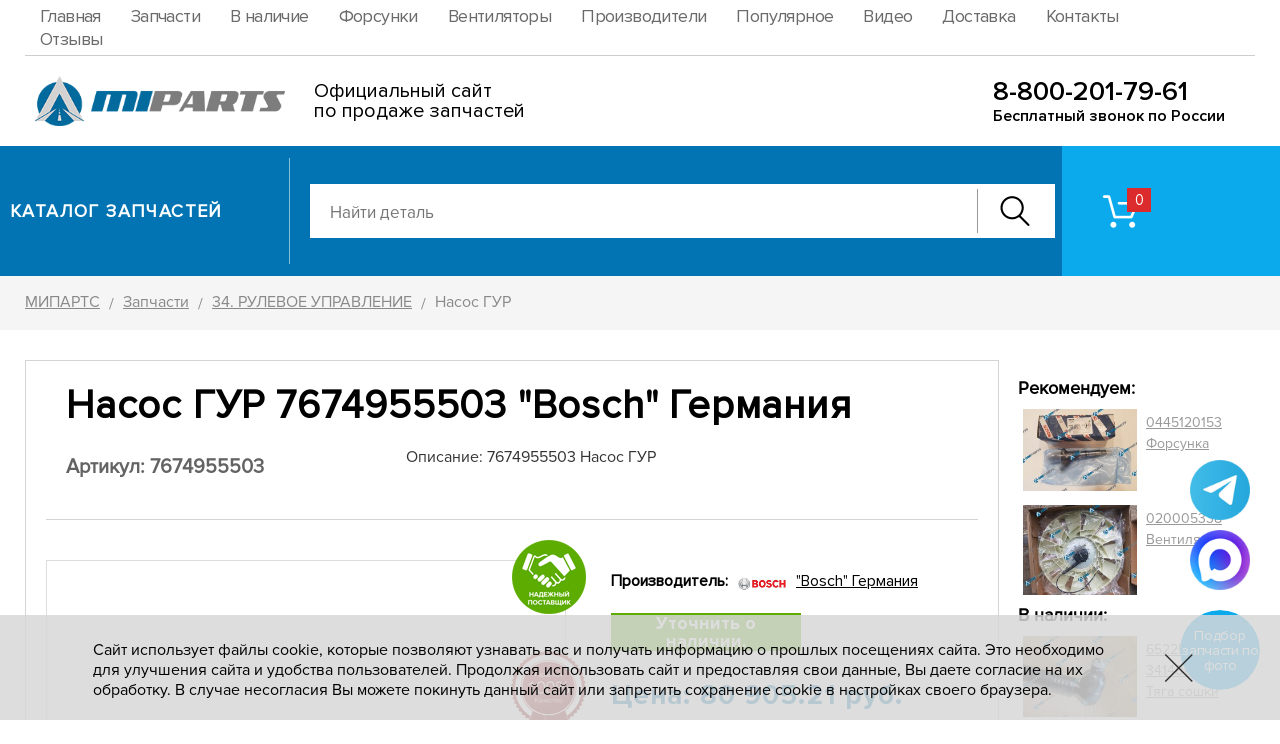

--- FILE ---
content_type: text/html; charset=UTF-8
request_url: https://www.mi-parts.ru/catalog/12/47060/
body_size: 9706
content:
<!DOCTYPE HTML><html lang="ru"><head><title>7674955503 Насос ГУР Bosch Германия купить по цене 80 905.21руб | ООО Мипартс</title><meta NAME="description" CONTENT="7674955503 - Насос ГУР, купить запчасть 7674955503 Bosch Германия по цене 80 905.21 руб. Доставка по России. Склад в Набережных Челнах. Оптовом. Розница. В Наличии и под заказ - МИПАРТС"><meta NAME="keywords" CONTENT="7674955503"><link rel="canonical" href="https://www.mi-parts.ru/catalog/12/47060/"><style>@font-face {font-family: "proximanovareg"; src: url("/i/fonts/proxima1/PROXIMANOVA-REG.OTF");font-display: swap;}@font-face {font-family: "proximanovasemibold"; src: url("/i/fonts/denis/ProximaNova-Semibold.woff") format("woff");font-display: swap;}@font-face {font-family: "proximanovatthin2"; src: url("/i/fonts/denis/ProximaNovaT-Thin.woff") format("woff");font-display: swap;}@font-face {font-family: "proximanovareg2"; src: url("/i/fonts/denis/ProximaNova-Regular.woff") format("woff");font-display: swap;}@font-face {font-family: "proximanovalight2"; src: url("/i/fonts/denis/ProximaNova-Light.woff") format("woff");font-display: swap;}@font-face {font-family: "proximanovabold"; src: url("/i/fonts/proxima1/PROXIMANOVA-BOLD_0.OTF");font-display: swap;}@font-face {font-family: "proximanovablack"; src: url("/i/fonts/proxima1/PROXIMANOVA-BLACK_0.OTF");font-display: swap;}@font-face {font-family: "proximanovaboldit"; src: url("/i/fonts/proxima1/PROXIMANOVA-BOLDIT_0.OTF");font-display: swap;}@font-face {font-family: "proximanovalightit"; src: url("/i/fonts/proxima1/PROXIMANOVA-LIGHTIT_0.OTF");font-display: swap;}@font-face {font-family: "proximanovaregit"; src: url("/i/fonts/proxima1/ROXIMANOVA-REGIT_0.OTF");font-display: swap;}@font-face {font-family: "proximanovaxbold"; src: url("/i/fonts/proxima1/PROXIMANOVA-XBOLD_0.OTF");font-display: swap;}@font-face {font-family: "proximanovaextrabold"; src: url("/i/fonts/proxima1/ProximaNova-Extrabld.woff") format("woff");font-display: swap;}@font-face {font-family: "proximanovatthin"; src: url("/i/fonts/proxima1/ProximaNovaT-Thin.woff") format("woff");font-display: swap;}@font-face {font-family: "proximanovabold2"; src: url("/i/fonts/denis/ProximaNova-Bold.woff") format("woff");font-display: swap;}@font-face {font-family: "proximanovaboldit2"; src: url("/i/fonts/denis/ProximaNova-BoldIt.woff") format("woff");font-display: swap;}@font-face {font-family: "proximanovasemibold2"; src: url("/i/fonts/denis/ProximaNova-Semibold.woff") format("woff");font-display: swap;}@font-face {font-family: "proximanovaextrabold2"; src: url("/i/fonts/denis/ProximaNova-Extrabld.woff") format("woff");font-display: swap;}@font-face {font-family: "robotoblack2"; src: url("/i/fonts/denis/Roboto-Black.woff") format("woff");font-display: swap;}@font-face {font-family: "proximanovablack2"; src: url("/i/fonts/denis/ProximaNova-Black.woff") format("woff");font-display: swap;}@font-face {font-family: "proximanovacondbold2"; src: url("/i/fonts/denis/ProximaNovaCond-Bold.woff") format("woff");font-display: swap;}@font-face {font-family: "proximanovacondregular2"; src: url("/i/fonts/denis/ProximaNovaCond-Regular.woff") format("woff");font-display: swap;}@font-face {font-family: "proximanovacondsemibold2"; src: url("/i/fonts/denis/ProximaNovaCond-Semibold.woff") format("woff");font-display: swap;}@font-face {font-family: "proximanovareg3"; src: url("/i/fonts/proxima1/PROXIMANOVA-REG.OTF");font-display: swap;}</style><meta name="viewport" content="initial-scale=1.0, width=device-width"><meta name="format-detection" content="telephone=no"><meta name="SKYPE_TOOLBAR" content="SKYPE_TOOLBAR_PARSER_COMPATIBLE" /><meta content="text/html; charset=UTF-8" http-equiv="Content-Type"><link rel="SHORTCUT ICON" href="/favicon.ico"><link rel="stylesheet" href="/option/css/style_site.css?rand=112811" type="text/css"><link rel="stylesheet" href="/css/style.css?rand=112811" type="text/css"><link rel="stylesheet" href="/modul/catalog/option/style.css?rand=112811" type="text/css"><link rel="stylesheet" href="/modul/catalog/option/style_media.css?rand=112811" type="text/css"><script src="/option/js/jquery-3.3.1.min.js"></script><link rel="stylesheet" href="/option/js/swiper/package/css/swiper.min.css"><script src="/option/js/swiper/package/js/swiper.min.js"></script><link rel="icon" href="/favicon.ico" type="image/x-icon"><meta property="og:title" content="7674955503 Насос ГУР Bosch Германия купить по цене 80 905.21руб | ООО Мипартс"><meta property="og:site_name" content="Mi-Parts.ru"><meta property="og:type" content="product.item"><meta property='og:description' content='7674955503 - Насос ГУР, купить запчасть 7674955503 Bosch Германия по цене 80 905.21 руб. Доставка по России. Склад в Набережных Челнах. Оптовом. Розница. В Наличии и под заказ - МИПАРТС'><meta property="og:url" content="https://www.mi-parts.ru/catalog/12/47060/"></head><body data-page="default" data-theme="3"><header class="header1"><div class="header1_inner"><div class="cmsl_wrapper_padding header1_blockline1"><div class="cmsl_wrapper1 header1_blockline1_inner"><nav class="header1_nav"><ul><li data-id="1"><a href="/" rel="nofollow" class="insider">Главная</a></li><li data-id="311"><a href="/catalog/" rel="nofollow" class="insider">Запчасти</a></li><li data-id="326"><a href="/list/5750/" rel="nofollow" class="insider">В наличие</a></li><li data-id="324"><a href="/manufacturer/60905/list-3641/" rel="nofollow" class="insider">Форсунки</a></li><li data-id="325"><a href="/manufacturer/59235/list-36/" rel="nofollow" class="insider">Вентиляторы</a></li><li data-id="315"><a href="/manufacturer/" rel="nofollow" class="insider">Производители</a></li><li data-id="318"><a href="/catalog/popular/" rel="nofollow" class="insider">Популярное</a></li><li data-id="322"><a href="/video/" rel="nofollow" class="insider">Видео</a></li><li data-id="314"><a href="/delivery/" rel="nofollow" class="insider">Доставка</a></li><li data-id="313"><a href="/contacts/" rel="nofollow" class="insider">Контакты</a></li><li data-id="317"><a href="/otzyvy/" rel="nofollow" class="insider">Отзывы</a></li></ul></nav></div></div><div class="cmsl_wrapper_padding header1_blockline2"><div class="cmsl_wrapper1 header1_blockline2_inner" style="height: 90px;"><div class="header1_logo__cont"><div class="header1_logo__cont_box1" style="width:260px;"><div class="header1_logo__image"><a href="/"><img src="/file/i_pic/header1_logo.png" alt="МИПАРТС" width="260"></a></div></div><div class="header1_logo__cont_box2" style="margin-left:29px;"><div class="header1_logo__tx1" style="font-size:20px;line-height:1em;">Официальный сайт<br> по продаже запчастей</div></div></div><div class="header1_phone_block1" style="top:22px;"><div class="header1_phone_block1_number"><a href="tel:88002017961">8-800-201-79-61</a></div><div class="header1_phone_block1_tx">Бесплатный звонок по России</div></div></div></div></div></header><div class="header2_wrap"><div class="header2"><div class="cmsl_wrapper1 header2_inner"><div class="header2_cont1"><div class="header2_cont1_box1"><div class="header2_lever"><div class="header2_lever_box1"><div class="header2_lever_tosome"><div class="header2_lever_tosome_cont"><div class="header2_lever_tosome_cont_box1"><div class="header2_logo_lite"><a href="/"><img src="/file/i_pic/header2_logo_lite.png" alt="МИПАРТС"></a></div></div><div class="header2_lever_tosome_cont_box2"><div class="header2_tocat1"><div class="header2_tocat_link"><a href="/catalog/" rel="nofollow">Каталог</a></div></div></div></div></div><div class="header2_lever_tocat2"><div class="header2_tocat_link"><a href="/catalog/" rel="nofollow">Каталог запчастей</a></div></div></div><div class="header2_lever_box2"><div class="header2_lever_search"><div class="header2_search"><div class="catalog__autocomplete catalog__autocomplete_form2"><div class="catalog__autocomplete_inner"><form method="GET" action="/catalog/search/"><input type="text" name="text" value="" placeholder="Найти деталь" autocomplete="off"><div class="catalog__autocomplete_form2_btn"><button type="button" class="catalog__autocomplete_form2_btn_button"><span class="catalog__autocomplete_form2_btn_button_icon"></span></button></div></form><div class="result"><ul></ul></div></div></div></div></div></div></div></div><div class="header2_cont1_box2"><div class="header2_cont1_box2_fon"></div><div class="header2_cont1_box2_inner"><div class="header2_riger_wrap"><div class="header2_riger"><div class="header2_riger_basket_cart"><a href="/catalog/basket/" rel="nofollow" class="header2_basket_cart"><div class="header2_basket_cart_icon"><div class="header2_basket_cart_count catalog__basket_dataget_kolvo">&nbsp;</div></div></a></div><div class="header2_riger_feedback"></div> <div class="header2_riger_phone"></div></div></div></div></div></div></div></div></div><div class="header_adpt"><div class="header_adpt_inner"><div class="header_adpt_block1"><div class="header_adpt_logo"></div><div class="header_adpt_riger2"><div class="header_adpt_riger_wrap"></div><div class="header_adpt_riger2_search_pip"><div class="header_adpt_search_pip"><a href="#"><img src="/file/i_pic/header_adpt_search.png" alt="Поиск"></a></div></div></div></div><div class="header_adpt_menus"><div class="header_adpt_menus_inner"><div class="header_adpt_menus_nav"></div></div></div><div class="header_adpt_catalog_plash"><a href="/catalog/" class="header_adpt_catalog_plash_inner"><div class="header_adpt_catalog_plash_title">Каталог запчастей</div></a></div><div class="header_adpt_search"><div class="header_adpt_search_close"><div class="header_adpt_search_close_pip"><span></span><span></span></div></div><div class="catalog__autocomplete catalog__autocomplete_form2"><div class="catalog__autocomplete_inner"><form method="GET" action="/catalog/search/"><input type="text" name="text" value="" placeholder="Найти деталь" autocomplete="off"><div class="catalog__autocomplete_form2_btn"><button type="button" class="catalog__autocomplete_form2_btn_button"><span class="catalog__autocomplete_form2_btn_button_icon"></span></button></div></form><div class="result"><ul></ul></div></div></div></div></div></div><div class="header_adpt_space"></div><div class="header_menusun_adp"><div class="header_menusun_adp_pip"><span></span><span></span><span></span><span></span></div></div><div class="menusun_curtain"></div>
<div class="cmsl_theme3">
    <div class="cmsl_wrapper_padding cmsl_theme_breadrazd_wrap razdsite_no"><div class="cmsl_wrapper1 cmsl_theme_breadrazd_wrap_inner"><div class="bread_crumb" itemscope itemtype="https://schema.org/BreadcrumbList"><span itemprop="itemListElement" itemscope itemtype="https://schema.org/ListItem"><a href="/" itemprop="item"><span itemprop="name">МИПАРТС</span></a><meta itemprop="position" content="1"></span> <span class="bread_crumb_arrow">/</span> <span itemprop="itemListElement" itemscope itemtype="https://schema.org/ListItem"><a href="/catalog/" itemprop="item"><span itemprop="name">Запчасти</span></a><meta itemprop="position" content="2"></span> <span class="bread_crumb_arrow">/</span> <span itemprop="itemListElement" itemscope itemtype="https://schema.org/ListItem"><a href="/catalog/12/" itemprop="item"><span itemprop="name">34. РУЛЕВОЕ УПРАВЛЕНИЕ</span></a><meta itemprop="position" content="3"></span> <span class="bread_crumb_arrow">/</span> Насос ГУР</div></div></div><div class="cmsl_theme_breadrazd_space">&nbsp;</div>    <div class="cmsl_wrapper_padding2 cmsl_theme3_content">
        <div class="cmsl_wrapper1 cmsl_theme3_content_inner">
            <div class="cmsl_theme3_cont1">
                <div class="cmsl_theme3_cont1_col1">
                    <div class="cmsl_theme3_cont1_col1_inner">
                        <div class="cmsl_content cmsl_osntext"><div class="catalog__tovar_view_action" itemtype="https://schema.org/Product" itemscope><div class="catalog__tovar_view_action_inner" ><meta itemprop="name" content="7674955503 Насос ГУР"><meta itemprop="mpn" content="7674955503"><meta itemprop="sku" content="7674955503"><div class="catalog__tovar_view_action_toper"><div class="catalog__tovar_view_action_toper_block1"><div class="catalog__tovar_view_action_name"><h1 class="catalog__tovar_view_action_name_span" itemprop="name">Насос ГУР 7674955503 "Bosch" Германия</h1></div><div class="catalog__tovar_view_action_vendor1"><div class="catalog__tovar_view_action_vendor1_box1"><div class="catalog__tovar_view_action_oneclick"><h2 style="color: #636363;font-size: 20px;">Артикул: 7674955503</h2></div></div><div class="catalog__tovar_view_action_vendor1_box2"><div class="catalog__tovar_view_action_text">Описание: 7674955503 Насос ГУР</div></div></div></div><div class="catalog__tovar_view_action_toper_cont"><div class="catalog__tovar_view_action_toper_cont_box1"><div class="icon_t"><img src="/file/i_pic/nadezhnost.png" alt="Надежный поставщик запчасти 7674955503"></div><div class="icon_t2"><img src="/file/i_pic/kachestvo.png" alt="100% гарантия качества продукции 7674955503"></div><div class="catalog__tovar_view_action_photo_pane horizontal"><div class="catalog__tovar_view_action_photo_pane_inner"><div class="catalog__tovar_view_action_photo_pane_cont"><link rel="stylesheet" href="/modul/catalog/option/js/swiper/custom/slider_catalog_tovar_view/style.css?rand=112811"><div class="catalog__tovar_view_action_photo_pane_cont_box1" style="display:none;"></div><div class="catalog__tovar_view_action_photo_pane_cont_box2"><div class="catalog__tovar_view_action_photo_pane_gallery"><div class="catalog__tovar_view_action_photo_pane_gallery_content"><div class="catalog__tovar_view_action_photo_pane_photo_no"><div class="catalog__tovar_view_action_photo_pane_photo_no_inner"><img src="/file/photostore/thumb1/3500a40e9286673ebee91a854f348e76.jpg" alt="&quot;Bosch&quot; Германия 7674955503 Насос ГУР"></div></div></div></div></div></div></div></div></div><div class="catalog__tovar_view_action_toper_cont_box2"><div class="catalog__tovar_view_action_toper_cont_box2_inner"><div class="catalog__tovar_view_action_producer"><div class="catalog__tovar_view_action_producer_name">Производитель:</div><div class="catalog__tovar_view_action_producer_value" itemprop="brand" style="display:flex;"><div style="margin-right:10px;"><img src="/file/photostore/thumb1/3500a40e9286673ebee91a854f348e76.jpg" width="48" alt="&quot;Bosch&quot; Германия"></div><div style="flex:1;padding-top:12px;"><a href="/manufacturer/60905/" style="color: #000000;">"Bosch" Германия</a></div></div></div><a href="#" class="catalog__tovar_view_action_oneclick_button catalog_oneclick_action"
											data-tovar_id="47060"
											data-form_subject="Уточнить о наличии." rel="nofollow" title="Уточнить о наличии., арт.: 7674955503">Уточнить о наличии.</a><div class="catalog__tovar_view_action_price_ret_mi" itemprop="offers" itemscope itemtype="https://schema.org/Offer"><link itemprop="url" href="https://www.mi-parts.ru/catalog/12/47060/"><meta itemprop="price" content="80905.21"><meta itemprop="priceCurrency" content="RUB">Цена: 80 905.21 руб.</div><div class="catalog__tovar_view_action_price_ret_mi_under">Цена действительна на 20.01.2026</div><div class="catalog__tovar_view_action_formtovar"><div class="catalog_basket_profil_formtovar1 catalog_basket_profil_formtovar"
            data-tovar_id="47060"
            data-tpp_json="{&quot;tovar_id&quot;:&quot;47060&quot;}"
            data-tpp_hash="9d84b27356bb7244128526e56289972d"
            data-template="1"><div class="catalog_basket_profil_formtovar1_calc"><div class="catalog_basket_profil_formtovar1_calc_form"><div class="catalog_basket_profil_formtovar1_calc_form_minus catalog_basket_profil_formtovar1_minus">&nbsp;</div><div class="catalog_basket_profil_formtovar1_inp">
                            <input type="text" class="catalog_basket_profil_formtovar1_kolvo catalog_basket_profil_formtovar_kolvo" value="1"
                            autocomplete="off" maxlength="4" readonly>
                        </div><div class="catalog_basket_profil_formtovar1_calc_form_plus catalog_basket_profil_formtovar1_plus"></div></div><div class="catalog_basket_profil_formtovar1_calc_curtain"></div></div><div class="catalog_basket_profil_formtovar1_action"><div class="catalog_basket_profil_formtovar1_to_cart"><button type="button" class="catalog_basket_profil_formtovar1_to_cart_button catalog_basket_profil_formtovar1_add"><span class="catalog_basket_profil_formtovar1_to_cart_button_tx">В заявку</span><span class="catalog_basket_profil_formtovar1_to_cart_button_loading_bg"></span><span class="catalog_basket_profil_formtovar1_to_cart_button_loader_pip">
                                <span class="catalog_basket_profil_formtovar1_to_cart_button_loader_one"></span>
                            </span></button></div><div class="catalog_basket_profil_formtovar1_in_cart"><div class="catalog_basket_profil_formtovar1_in_cart_hub"><a href="/catalog/basket/" class="catalog_basket_profil_formtovar1_in_cart_hub_link" rel="nofollow"><div class="catalog_basket_profil_formtovar1_in_cart_hub_link_inner"><div class="catalog_basket_profil_formtovar1_in_cart_hub_link_icon"></div><div class="catalog_basket_profil_formtovar1_in_cart_hub_link_tx">В заявке</div></div></a></div><div class="catalog_basket_profil_formtovar1_in_cart_del catalog_basket_profil_formtovar1_delete" title="Удалить"></div></div></div></div></div><div class="catalog__tovar_view_action_oneclick2"><a href="#" class="catalog__tovar_view_action_oneclick2_button catalog_oneclick_action"
                                    data-tovar_id="47060"
                                    data-form_subject="Заказать / купить в один клик" rel="nofollow" title="Купить 7674955503">Купить в один клик</a></div><div class="catalog__tovar_view_action_delivery_info"><div class="catalog__tovar_view_action_delivery_info__inner"><div class="catalog__tovar_view_action_delivery_info__cont">
                                            <div class="catalog__tovar_view_action_delivery_info__icon">
                                                <img src="/file/catalog/catalog__tovar_view_action_delivery_info__icon.png" alt="Доставка запчастей">
                                            </div>
                                            <div class="catalog__tovar_view_action_delivery_info__tx">
                                                Доставка по всей России авиа и транспортными компаниями
                                            </div>
                                        </div></div></div></div></div></div></div>
				<style>
				tags {
					width: 100%;
					height: 75px;
					overflow: hidden;
					margin-bottom: 5px;
					display: block;
					margin-top: 5px;
				}
				tags span {
					margin-right: 10px;
					background: #fff;
					padding: 4px 5px;
					float: left;
					margin-top: 10px;
					font-size: 14px;
					text-decoration: none;
					color: #666666;
					position: relative;
				}				
				tags a {
					margin-right: 10px;
					background: #e4e4e4;
					padding: 4px 5px;
					float: left;
					margin-top: 10px;
					font-size: 14px;
					text-decoration: none;
					color: #757575;
					position: relative;
				}
				tags a span{
					position: absolute;
					right: -7px;
					top: -4px;
					background: #ff6667;
					width: 16px;
					height: 16px;
					text-align: center;
					line-height: 16px;
					color: #fff;
					border-radius: 10px;
					font-size: 10px;
					cursor: pointer;
				}
				.all {
					font-size: 14px;
					margin-bottom: 15px;
					cursor: pointer;
					display: block;
					position: relative;
					color: #787e7f;
					text-decoration: none;
				}
				</style><tags><span>Фильтр: </span><a href="/list/340/">Насос</a> <a href="/manufacturer/60905/list-340/">Насос "Bosch" Германия</a> <a href="/list/1631/">Насос ГУР</a> <a href="/manufacturer/60905/list-1631/">Насос ГУР "Bosch" Германия</a> </tags><div class="catalog__tovar_view_action_toper2"><div class="catalog__tovar_view_action_toper2_inner"><div class="catalog__tovar_view_action_gen_desc1"><p itemprop="description"> <strong>★★★★★ Купить 7674955503</strong> Насос ГУР, производитель: Bosch Германия. Наличии на складе уточняйте у менеджеров -  звоните в компанию МИПАРТС.</p>

<p>Доставка запчастей со склада в г. Набережные Челны по всей России авиа и транспортной компанией. Заказывайте запчасть на свой грузовой автомобиль в нашем интернет-магазине.</p>
<p class="catalog__tovar_view_action_gen_desc1_city_block">
Доставляем и продаём в разные города России: Москва, Симферополь, Ростов-на-Дону, Волгоград, Краснодар, Вологда, Самара, Челябинск, Екатеринбург, Якутск, Красноярск, Тюмень, Братск, Иркутск, Омск, Новокузнецк, Тула, Ярославль, Санкт-Петербург, Сочи, Тверь, Новосибирск, Нижневартовск, Ханты-Мансийск, Когалым и другие.<br><br>Стоимость доставки до вашего города рассчитаем после получение заказа. В заявке указывайте город доставки.</p>

<p>Добавить <a href="https://yandex.ru/profile/100374602776" target="_blank" rel="nofollow">отзыв</a> о компании, о запчасти.</p></div><div class="catalog__tovar_view_action_param" style="margin-bottom: 50px"><div class="catalog__tovar_view_action_param_title">
                                    <h3 class="catalog__tovar_view_action_param_title_span">Технические характеристики 7674955503</h2>
                                </div><div class="catalog__tovar_view_action_param_list"><div class="catalog__tovar_view_action_param_list_item"><div class="catalog__tovar_view_action_param_list_name">Категория</div><div class="catalog__tovar_view_action_param_list_item_line">&nbsp;</div><div class="catalog__tovar_view_action_param_list_value" itemprop="category"><a href="/catalog/12/">34. РУЛЕВОЕ УПРАВЛЕНИЕ</a></div></div><div class="catalog__tovar_view_action_param_list_item"><div class="catalog__tovar_view_action_param_list_name">Категория с производителем</div><div class="catalog__tovar_view_action_param_list_item_line">&nbsp;</div><div class="catalog__tovar_view_action_param_list_value" ><a href="/manufacturer/60905/cat-12/">34. РУЛЕВОЕ УПРАВЛЕНИЕ "Bosch" Германия</a></div></div><div class="catalog__tovar_view_action_param_list_item"><div class="catalog__tovar_view_action_param_list_name">Группа1</div><div class="catalog__tovar_view_action_param_list_item_line">&nbsp;</div><div class="catalog__tovar_view_action_param_list_value" >9555030</div></div><div class="catalog__tovar_view_action_param_list_item"><div class="catalog__tovar_view_action_param_list_name">Мод</div><div class="catalog__tovar_view_action_param_list_item_line">&nbsp;</div><div class="catalog__tovar_view_action_param_list_value" >007674</div></div><div class="catalog__tovar_view_action_param_list_item"><div class="catalog__tovar_view_action_param_list_name">Суффикс</div><div class="catalog__tovar_view_action_param_list_item_line">&nbsp;</div><div class="catalog__tovar_view_action_param_list_value" >00</div></div><div class="catalog__tovar_view_action_param_list_item"><div class="catalog__tovar_view_action_param_list_name">Артикул</div><div class="catalog__tovar_view_action_param_list_item_line">&nbsp;</div><div class="catalog__tovar_view_action_param_list_value" >7674955503 (7674955503)</div></div></div></div><div><div style="border: 1px solid #d5d5d5; padding: 30px;"><h3><span style="font-size:24px;">Цена: 80 905.21 руб.</span> &mdash; 7674955503 Насос ГУР "Bosch" Германия</h3><div class="catalog__tovar_view_action_oneclick">
										<a href="#" class="catalog__tovar_view_action_oneclick_button catalog_oneclick_action" style="background: #eec210; width:270px;padding:5px;"
										data-tovar_id="47060"
										data-form_subject="Оптовая цена от 5 шт." rel="nofollow" title="7674955503 - оптовая цена">Хочу оптовую цену (от 5шт.)</a>
									</div></div></div><div class="catalog__tovar_view_action_popular_pane"><div class="catalog__tovar_view_action_popular_pane_inner"><div class="catalog__tovar_view_action_popular_pane_title"><h3 class="catalog__tovar_view_action_popular_pane_title_inner">Популярные товары</h2></div><div class="catalog__tovar_view_action_popular_pane_body"><div class="catalog_tovar_list_two_wrap"><div class="catalog_tovar_list_two"><div class="catalog_tovar_list_two_item"><div class="catalog_tovar_list_two_block" data-tovar_id="41298" data-rubbish_bool="0"><div class="catalog_tovar_list_two_block_inner"><div class="catalog_tovar_list_two_block_photo"><a href="/catalog/19/41298/" class="catalog_tovar_list_two_block_photo_inner"><img src="/file/catalog/pic/thumb5/7a7630d83b2ba2933a6c5ebd9b8729ee.jpg" alt="II39278F Тормозной диск"></a></div><div class="catalog_tovar_list_two_block_name"><a href="/catalog/19/41298/">Тормозной диск II39278F Импорт</a></div><div class="catalog_tovar_list_two_block_article">Артикул: <a href="/catalog/19/41298/">II39278F</a></div><div class="catalog_tovar_list_two_block_cont1"><div class="catalog_tovar_list_two_block_cont1_box1"><div class="catalog_tovar_list_two_block_price">
                                    <span>49 592.51</span> руб.
                                </div></div><div class="catalog_tovar_list_two_block_cont1_box2"><div class="catalog_tovar_list_two_block_formtovar"><div class="catalog_basket_profil_formtovar1 catalog_basket_profil_formtovar calc_hide"
            data-tovar_id="41298"
            data-tpp_json="{&quot;tovar_id&quot;:&quot;41298&quot;}"
            data-tpp_hash="d7b52e5d718ff011c4b6a4a2fa082f30"
            data-template="1"><div class="catalog_basket_profil_formtovar1_calc"><div class="catalog_basket_profil_formtovar1_calc_form"><div class="catalog_basket_profil_formtovar1_calc_form_minus catalog_basket_profil_formtovar1_minus">&nbsp;</div><div class="catalog_basket_profil_formtovar1_inp">
                            <input type="text" class="catalog_basket_profil_formtovar1_kolvo catalog_basket_profil_formtovar_kolvo" value="1"
                            autocomplete="off" maxlength="4" readonly>
                        </div><div class="catalog_basket_profil_formtovar1_calc_form_plus catalog_basket_profil_formtovar1_plus"></div></div><div class="catalog_basket_profil_formtovar1_calc_curtain"></div></div><div class="catalog_basket_profil_formtovar1_action"><div class="catalog_basket_profil_formtovar1_to_cart"><button type="button" class="catalog_basket_profil_formtovar1_to_cart_button catalog_basket_profil_formtovar1_add"><span class="catalog_basket_profil_formtovar1_to_cart_button_tx">В заявку</span><span class="catalog_basket_profil_formtovar1_to_cart_button_loading_bg"></span><span class="catalog_basket_profil_formtovar1_to_cart_button_loader_pip">
                                <span class="catalog_basket_profil_formtovar1_to_cart_button_loader_one"></span>
                            </span></button></div><div class="catalog_basket_profil_formtovar1_in_cart"><div class="catalog_basket_profil_formtovar1_in_cart_hub"><a href="/catalog/basket/" class="catalog_basket_profil_formtovar1_in_cart_hub_link" rel="nofollow"><div class="catalog_basket_profil_formtovar1_in_cart_hub_link_inner"><div class="catalog_basket_profil_formtovar1_in_cart_hub_link_icon"></div><div class="catalog_basket_profil_formtovar1_in_cart_hub_link_tx">В заявке</div></div></a></div><div class="catalog_basket_profil_formtovar1_in_cart_del catalog_basket_profil_formtovar1_delete" title="Удалить"></div></div></div></div></div></div></div></div></div></div><div class="catalog_tovar_list_two_item"><div class="catalog_tovar_list_two_block photo_no" data-tovar_id="47126" data-rubbish_bool="0"><div class="catalog_tovar_list_two_block_inner"><div class="catalog_tovar_list_two_block_photo"><a href="/catalog/1/47126/" class="catalog_tovar_list_two_block_photo_inner"><img src="/file/catalog/default3.png" alt="Фото запчасти скоро будет"></a></div><div class="catalog_tovar_list_two_block_name"><a href="/catalog/1/47126/">Насос охлаждающие жидкости A4572002701 "Mercedes-Benz"</a></div><div class="catalog_tovar_list_two_block_article">Артикул: <a href="/catalog/1/47126/">A4572002701</a></div><div class="catalog_tovar_list_two_block_cont1"><div class="catalog_tovar_list_two_block_cont1_box1"><div class="catalog_tovar_list_two_block_price">
                                    <span>49 534.10</span> руб.
                                </div></div><div class="catalog_tovar_list_two_block_cont1_box2"><div class="catalog_tovar_list_two_block_formtovar"><div class="catalog_basket_profil_formtovar1 catalog_basket_profil_formtovar calc_hide"
            data-tovar_id="47126"
            data-tpp_json="{&quot;tovar_id&quot;:&quot;47126&quot;}"
            data-tpp_hash="51377c1dd2ade03fdf52187b4012aa4e"
            data-template="1"><div class="catalog_basket_profil_formtovar1_calc"><div class="catalog_basket_profil_formtovar1_calc_form"><div class="catalog_basket_profil_formtovar1_calc_form_minus catalog_basket_profil_formtovar1_minus">&nbsp;</div><div class="catalog_basket_profil_formtovar1_inp">
                            <input type="text" class="catalog_basket_profil_formtovar1_kolvo catalog_basket_profil_formtovar_kolvo" value="1"
                            autocomplete="off" maxlength="4" readonly>
                        </div><div class="catalog_basket_profil_formtovar1_calc_form_plus catalog_basket_profil_formtovar1_plus"></div></div><div class="catalog_basket_profil_formtovar1_calc_curtain"></div></div><div class="catalog_basket_profil_formtovar1_action"><div class="catalog_basket_profil_formtovar1_to_cart"><button type="button" class="catalog_basket_profil_formtovar1_to_cart_button catalog_basket_profil_formtovar1_add"><span class="catalog_basket_profil_formtovar1_to_cart_button_tx">В заявку</span><span class="catalog_basket_profil_formtovar1_to_cart_button_loading_bg"></span><span class="catalog_basket_profil_formtovar1_to_cart_button_loader_pip">
                                <span class="catalog_basket_profil_formtovar1_to_cart_button_loader_one"></span>
                            </span></button></div><div class="catalog_basket_profil_formtovar1_in_cart"><div class="catalog_basket_profil_formtovar1_in_cart_hub"><a href="/catalog/basket/" class="catalog_basket_profil_formtovar1_in_cart_hub_link" rel="nofollow"><div class="catalog_basket_profil_formtovar1_in_cart_hub_link_inner"><div class="catalog_basket_profil_formtovar1_in_cart_hub_link_icon"></div><div class="catalog_basket_profil_formtovar1_in_cart_hub_link_tx">В заявке</div></div></a></div><div class="catalog_basket_profil_formtovar1_in_cart_del catalog_basket_profil_formtovar1_delete" title="Удалить"></div></div></div></div></div></div></div></div></div></div><div class="catalog_tovar_list_two_item"><div class="catalog_tovar_list_two_block" data-tovar_id="54867" data-rubbish_bool="0"><div class="catalog_tovar_list_two_block_inner"><div class="catalog_tovar_list_two_block_photo"><a href="/catalog/1/54867/" class="catalog_tovar_list_two_block_photo_inner"><img src="/file/catalog/pic/thumb5/66353d54467bfdcde36e11149c23dd6b.jpg" alt="7406.1012010 Фильтр масляный"></a></div><div class="catalog_tovar_list_two_block_name"><a href="/catalog/1/54867/">Фильтр масляный 7406.1012010 "Автоагрегат" г. Ливны</a></div><div class="catalog_tovar_list_two_block_article">Артикул: <a href="/catalog/1/54867/">7406.1012010</a></div><div class="catalog_tovar_list_two_block_cont1"><div class="catalog_tovar_list_two_block_cont1_box1"><div class="catalog_tovar_list_two_block_price">
                                    <span>17 993.29</span> руб.
                                </div></div><div class="catalog_tovar_list_two_block_cont1_box2"><div class="catalog_tovar_list_two_block_formtovar"><div class="catalog_basket_profil_formtovar1 catalog_basket_profil_formtovar calc_hide"
            data-tovar_id="54867"
            data-tpp_json="{&quot;tovar_id&quot;:&quot;54867&quot;}"
            data-tpp_hash="0fd23c0b4f3ee7c6da216c17bb81d425"
            data-template="1"><div class="catalog_basket_profil_formtovar1_calc"><div class="catalog_basket_profil_formtovar1_calc_form"><div class="catalog_basket_profil_formtovar1_calc_form_minus catalog_basket_profil_formtovar1_minus">&nbsp;</div><div class="catalog_basket_profil_formtovar1_inp">
                            <input type="text" class="catalog_basket_profil_formtovar1_kolvo catalog_basket_profil_formtovar_kolvo" value="1"
                            autocomplete="off" maxlength="4" readonly>
                        </div><div class="catalog_basket_profil_formtovar1_calc_form_plus catalog_basket_profil_formtovar1_plus"></div></div><div class="catalog_basket_profil_formtovar1_calc_curtain"></div></div><div class="catalog_basket_profil_formtovar1_action"><div class="catalog_basket_profil_formtovar1_to_cart"><button type="button" class="catalog_basket_profil_formtovar1_to_cart_button catalog_basket_profil_formtovar1_add"><span class="catalog_basket_profil_formtovar1_to_cart_button_tx">В заявку</span><span class="catalog_basket_profil_formtovar1_to_cart_button_loading_bg"></span><span class="catalog_basket_profil_formtovar1_to_cart_button_loader_pip">
                                <span class="catalog_basket_profil_formtovar1_to_cart_button_loader_one"></span>
                            </span></button></div><div class="catalog_basket_profil_formtovar1_in_cart"><div class="catalog_basket_profil_formtovar1_in_cart_hub"><a href="/catalog/basket/" class="catalog_basket_profil_formtovar1_in_cart_hub_link" rel="nofollow"><div class="catalog_basket_profil_formtovar1_in_cart_hub_link_inner"><div class="catalog_basket_profil_formtovar1_in_cart_hub_link_icon"></div><div class="catalog_basket_profil_formtovar1_in_cart_hub_link_tx">В заявке</div></div></a></div><div class="catalog_basket_profil_formtovar1_in_cart_del catalog_basket_profil_formtovar1_delete" title="Удалить"></div></div></div></div></div></div></div></div></div></div></div></div></div></div></div></div></div></div></div></div>                    </div>
                </div>
                <div class="cmsl_theme3_cont1_col2">
                    <div class="cmsl_theme3_cont1_col2_inner">
                        <div class="cmsl_theme_cat_sidebar1"><div style="padding:15px 5px;"><style>
.l30 {display:flex;flex-direction: column;}
.l30 div {display: block; padding: 4px 2px;}

.l30 .it {display:flex;flex-direction: row;}
.l30 .it a img {display: block; padding:3px;}
.l30 .it a.itlink{display: block; padding:6px; font-size: 14px; color: #999; line-height:1.5em;}
</style>



<div class="l30">

<strong>Рекомендуем:</strong>

<!--<div class="it"><a href="/catalog/8/55385/" title="Форсунка 0445120123 Bosch Германия"><img src="/file/catalog/pic/thumb6/c7f6af6e22fd540e1365a9cc77ef4a62.jpg" width="120px;" alt="Форсунка 0445120123"></a> <a href="/catalog/8/55385/" title="Форсунка 0445120123 Bosch Германия" class="itlink">0445120123 Форсунка</a></div>-->

<div class="it"><a href="/catalog/8/42119/" title="Форсунка 0445120153 Bosch Германия"><img src="/file/catalog/pic/thumb6/1b4ace2b2eae67ce5d8dc61bf11522e9.jpg" width="120px;" alt="Форсунка 0445120153"></a> <a href="/catalog/8/42119/" title="Форсунка 0445120153 Bosch Германия" class="itlink">0445120153 Форсунка</a></div>

<div class="it"><a href="/catalog/9/39366/" title="Вентилятор 020005338 BorgWarner Германия"><img src="/file/catalog/pic/thumb6/6c62b36015d6354e69cbe8987b8ba2e4.jpg" width="120px;" alt="Вентилятор 020005338"></a> <a href="/catalog/9/39366/" title="Вентилятор 020005338 BorgWarner Германия" class="itlink">020005338 Вентилятор</a></div>

<strong>В наличии:</strong>

<div class="it"><a href="/catalog/12/54267/" title="Тяга сошки 65225-3414009-11 Ростар"><img src="/file/catalog/pic/thumb6/23907dd8ac70123aae61837a441f6a48.jpg" width="120px;" alt="Тяга сошки 65225-3414009-11"></a> <a href="/catalog/12/54267/" title="Тяга сошки 65225-3414009-11 Ростар" class="itlink">65225-3414009-11 Тяга сошки</a></div>

<div class="it"><a href="/catalog/8/67062/" title="Фильтр масляный Евро 5 6W.23.288.01 UFI Filters SpA Италия"><img src="/file/catalog/pic/thumb6/fd084755d11a608501af97ba50939a00.jpg" width="120px;" alt="Фильтр масляный Евро 5 6W.23.288.01"></a> <a href="/catalog/8/67062/" title="Фильтр масляный Евро 5 6W.23.288.01 UFI Filters SpA Италия" class="itlink">6W.23.288.01 Фильтр масляный</a></div>

<div class="it"><a href="/catalog/8/60891/" title="Топливный насос низкого давления 0440020045 Bosch Германия"><img src="/file/catalog/pic/thumb6/97b58885c4b033562fa7dddd1298b5ba.jpg" width="120px;" alt="Топливный насос низкого давления 0440020045"></a> <a href="/catalog/8/60891/" title="Топливный насос низкого давления 0440020045 Bosch Германия" class="itlink">0440020045 Топливный насос</a></div>

<div class="it"><a href="/catalog/2/49399/" title="Подшипник 0750115327 ZF Германия"><img src="/file/catalog/pic/thumb6/1fe16e7cd5f0c34e049844f1a826c77f.jpg" width="120px;" alt="Подшипник 0750115327"></a> <a href="/catalog/2/49399/" title="Подшипник 0750115327 ZF Германия" class="itlink">0750115327 Подшипник</a></div>

<div class="it"><a href="/catalog/15/43314/" title="Кольцо 110811 DANA Hungary"><img src="/file/catalog/pic/thumb6/0c259cfe76df7db92ce0bd4b5f6e85ce.jpg" width="120px;" alt="Кольцо 110811"></a> <a href="/catalog/15/43314/" title="Кольцо 110811 DANA Hungary" class="itlink">110811 Кольцо</a></div>

<div class="it"><a href="/catalog/9/47173/" title="Натяжитель Евро-5 26816-01 DAYCO США"><img src="/file/catalog/pic/thumb6/8b48bee52ed486b5f1a166d81343f96a.jpg" width="120px;" alt="Натяжитель 26816-01"></a> <a href="/catalog/9/47173/" title="Натяжитель Евро-5 26816-01 DAYCO США" class="itlink">26816-01 Натяжитель</a></div>

<div class="it"><a href="/catalog/15/59146/" title="Манжета 3104055A377 FAW Китай"><img src="/file/catalog/pic/thumb6/424468dd765677b58b3bad7446724324.jpg" width="120px;" alt="Манжета 3104055A377"></a> <a href="/catalog/15/59146/" title="Манжета 3104055A377 FAW Китай" class="itlink">3104055A377 Манжета</a></div>

<div class="it"><a href="/catalog/2/64778/" title="Тяга реактивная 43085-1703520"><img src="/file/catalog/pic/thumb6/fd1a38c747c6b7963c976834cbbc112f.jpg" width="120px;" alt="Тяга реактивная 43085-1703520"></a> <a href="/catalog/2/64778/" title="Тяга реактивная 43085-1703520" class="itlink">43085-1703520 Тяга реактивная</a></div>

<div class="it"><a href="/catalog/24/45245/" title="Кронштейн реактивной штанги верхний R6580-2919090-10 Ростар"><img src="/file/catalog/pic/thumb6/6bde31501e1deb2161bc6313bf8e78f9.jpg" width="120px;" alt="Кронштейн реактивной штанги верхний R6580-2919090-10"></a> <a href="/catalog/24/45245/" title="Кронштейн реактивной штанги верхний R6580-2919090-10 Ростар" class="itlink">R6580-2919090-10 Кронштейн реактивной штанги верхний</a></div>

<div class="it"><a href="/catalog/15/60602/" title="Тормозная колодка HD90009440080 Shaanxi Hande Axle Co.Ltd"><img src="/file/catalog/pic/thumb6/1233810b7528fb1faa24f918e5f6a086.jpg" width="120px;" alt="Тормозная колодка HD90009440080"></a> <a href="/catalog/15/60602/" title="Тормозная колодка HD90009440080 Shaanxi Hande Axle Co.Ltd" class="itlink">HD90009440080 Тормозная колодка</a></div>

<div class="it"><a href="/catalog/15/52456/" title="Сальник 127591 DANA Hungary"><img src="/file/catalog/pic/thumb6/3075fba10bf6679bb0de6998772fbb58.jpg" width="120px;" alt="Сальник 127591"></a> <a href="/catalog/15/52456/" title="Сальник 127591 DANA Hungary" class="itlink">127591 Сальник</a></div>


</div></div></div>                    </div>
                </div>
            </div>
        </div>
    </div>
</div>

<div class="footer_space"><footer class="footer_basic"><div class="cmsl_wrapper_padding2 footer1"><div class="cmsl_wrapper1 footer1_inner"><div class="footer1_hrline_top">&nbsp;</div><div class="footer1_cont1"><div class="footer1_cont1_box1"><div class="footer1_logo"><a href="/" rel="nofollow"><img src="/file/i_pic/footer1_logo.png" alt="МИПАРТС - запчасти"></a>
<div style="line-height:1.3em;font-size:15px;color:#999;width:90%;margin-top:15px;font-family: proximanovalight2;">ООО «МИПАРТС»<br>ИНН 1650374414<br>423800, Россия, Набережные Челны, Мензелинский тракт 24, 2 этаж<br>Тел: 8-800-201-79-61, +7 950-318-61-03</div>
</div></div>

<div class="footer1_cont1_box2">
<div class="footer_rules">
<a href="/politika-konfidencialnosti-v-otnoshenii-obrabotki-personalnih-dannih/" rel="nofollow">Политика конфиденциальности в отношении обработки персональных данных</a><br>
<a href="/personalnie-dannie/" rel="nofollow">Согласие на обработку и хранение персональных данных</a><br><br>
<a href="https://www.mi-parts.ru/file/i_pic/oferta_1650374414.docx" target="_blank">Публичная оферта договора купли-продажи</a>
</div>


<div class="footer_seolink1"><a href="/manufacturer/35909/" style="color:#999;" rel="nofollow">Cummins</a> | <a href="/catalog/popular/" style="color:#999;" rel="nofollow" >Популярные товары</a> | <a href="/manufacturer/61119/" style="color:#999;" rel="nofollow">Запчасти Импорт</a> | <a href="/manufacturer/61098/" style="color:#999;" rel="nofollow">WABCO</a> | <a href="/manufacturer/60905/" style="color:#999;" rel="nofollow">Bosch</a> | <a href="/manufacturer/35368/" style="color:#999;" rel="nofollow">Mercedes-Benz</a> | <a href="/list/" style="color: #999;">все запчасти</a> 
 | <a href="/catalog/8/42119/" style="color: #999;">0445120153 "Bosch"</a>
 | <a href="/catalog/9/39366/" style="color: #999;">Вентилятор 020005338</a>

</div>
</div><div class="footer1_cont1_box3"><div class="footer1_phone_block"><div class="footer1_phone_block_inner"><div class="footer1_phone_block_number"><a href="tel:88002017961" rel="nofollow">8-800-201-79-61</a></div><div class="footer1_phone_block_tx">Запчасти по всей России</div></div></div></div>



<script type="application/ld+json">
{
  "@context": "https://schema.org",
  "@type": "Organization",
  "address": {
    "@type": "PostalAddress",
    "addressLocality": "Набережные Челны, Россия",
    "postalCode": "423800",
    "streetAddress": "Мензелинский тракт 24, 2 этаж"
  },
  "email": "mail@mi-parts.ru",
  "name": "МИПАРТС - Запчасти к грузовым автомобилям",
  "telephone": ["8-800-201-79-61","+7 950-318-61-03"]
}
</script>
<script type="application/ld+json">
{
  "@context": "https://schema.org",
  "@type": "WebSite",
  "url": "https://www.mi-parts.ru/",
  "potentialAction": {
    "@type": "SearchAction",
    "target": "https://www.mi-parts.ru/catalog/search/?text={query}",
    "query-input": "required name=query"
  }
}
</script></div><div class="footer1_razb"><div class="footer1_razb_counter"></div></div><div class="adaptivetoggle" style="display:none;"><a href="#" class="adaptivetoggle_mobile">Перейти на полную версию</a></div></div></div></footer></div><div class="mi_fixright" style="display:none;"><div class="mi_social_fixsticker">
<!--<a href="https://api.whatsapp.com/send/?phone=79503186103&text=Здравствуйте+пишу+через+сайт&type=phone_number&app_absent=0" target="_blank" rel="nofollow" class="mi_social_fixsticker_item" style="background-image:url(/file/i_pic/mi_social_fixsticker_whatsapp.png?rand=3);"></a>-->
<a href="https://t.me/mipartss" target="_blank" rel="nofollow" class="mi_social_fixsticker_item" style="background-image:url(/file/i_pic/telegram.png);"></a>
<a href="https://max.ru/u/f9LHodD0cOIOF0BSEjTrGkwyhX9rSCsKlBv-T2yttJvaktP7q66Ph-lrnk0" target="_blank" rel="nofollow" class="mi_social_fixsticker_item" style="background-image:url(/file/i_pic/max.png);"></a>


</div>

<a href="#" rel="nofollow" class="mi_upononline_fixsticker upononline_action"><div class="mi_upononline_fixsticker_inner"><span class="tx_dest">Подбор запчасти по фото</span></div></a></div><link rel="stylesheet" href="/option/css/style_media.css?rand=112811" type="text/css"><link rel="stylesheet" href="/option/css/style_adaptive.css?rand=112811" type="text/css"><link rel="stylesheet" href="/css/style_media.css?rand=112811" type="text/css"><script src="/js/script.js?rand=112811"></script><link rel="stylesheet" href="/option/js/dialogred/style.css?rand=112811" type="text/css"><link rel="stylesheet" href="/option/js/dialogred/style_media.css?rand=112811" type="text/css"><script src="/option/js/dialogred/script.js?rand=112811"></script><script src="/option/js/script.js?rand=112811"></script><script src="/option/js/jquery.serializeJSON-master/jquery.serializejson.js"></script><link rel="stylesheet" href="/modul/catalog/plugin/search/usr/style.css?rand=112811" type="text/css"><link rel="stylesheet" href="/modul/catalog/option/style.css?rand=112811" type="text/css"><link rel="stylesheet" href="/modul/catalog/option/style_media.css?rand=112811" type="text/css"><script src="/modul/catalog/option/js/script.js?rand=112811"></script><script src="/modul/catalog/option/js/script_own.js?rand=112811"></script><link rel="stylesheet" href="/modul/catalog/plugin/autocomplete/style.css?rand=112811" type="text/css"><link rel="stylesheet" href="/modul/catalog/plugin/autocomplete/style_media.css?rand=112811" type="text/css"><script src="/modul/catalog/plugin/autocomplete/script.js?rand=112811"></script><link rel="stylesheet" href="/modul/catalog/plugin/basket_profil/style.css?rand=112811" type="text/css"><link rel="stylesheet" href="/modul/catalog/plugin/basket_profil/style_media.css?rand=112811" type="text/css"><script src="/modul/catalog/plugin/basket_profil/script.js?rand=112811"></script><link rel="stylesheet" href="/modul/catalog/plugin/oneclick/style.css?rand=112811" type="text/css"><link rel="stylesheet" href="/modul/catalog/plugin/oneclick/style_media.css?rand=112811" type="text/css"><script src="/modul/catalog/plugin/oneclick/script.js?rand=112811"></script><link rel="stylesheet" href="/modul/catalog/plugin/filter/style.css?rand=112811" type="text/css"><link rel="stylesheet" href="/modul/catalog/plugin/filter/style_media.css?rand=112811" type="text/css"><script src="/modul/catalog/plugin/filter/script.js?rand=112811"></script><link rel="stylesheet" href="/modul/catalog/plugin/notice/style.css?rand=112811" type="text/css"><link rel="stylesheet" href="/modul/catalog/plugin/oformonline/style.css?rand=112811" type="text/css"><link rel="stylesheet" href="/modul/catalog/plugin/oformonline/style_media.css?rand=112811" type="text/css"><script src="/modul/catalog/plugin/oformonline/script.js?rand=112811"></script><link rel="stylesheet" href="/plugin/upononline/style.css?rand=112811" type="text/css"><link rel="stylesheet" href="/plugin/upononline/style_media.css?rand=112811" type="text/css"><script src="/plugin/upononline/script.js?rand=112811"></script><link rel="stylesheet" href="/option/js/fancybox-master/dist/jquery.fancybox.min.css"><script src="/option/js/fancybox-master/dist/jquery.fancybox.min.js"></script><link rel="stylesheet" href="/option/js/fancybox-master/custom/style.css?rand=112811"><script src="/option/js/fancybox-master/custom/script.js?rand=112811"></script><script src="/option/js/WOW-master/dist/wow.js"></script><script src="/option/js/WOW-master/init.js"></script><link rel="stylesheet" href="/option/js/adaptivetoggle/style.css?rand=112811"><script src="/option/js/adaptivetoggle/script.js?rand=112811"></script><link rel="stylesheet" href="/option/js/toupmove/style.css?rand=112811"><script src="/option/js/toupmove/script.js?rand=112811"></script><div class="cmsl_warning_cookie">
        <div class="cmsl_warning_cookie_inner">
            <div class="cmsl_warning_cookie_section1">
                <div class="cmsl_warning_cookie_section1_box1">
                    <div class="cmsl_warning_cookie_tx">Сайт использует файлы cookie, которые позволяют узнавать вас и получать информацию о прошлых посещениях сайта. Это необходимо для улучшения сайта и удобства пользователей. Продолжая использовать сайт и предоставляя свои данные, Вы даете согласие на их обработку. В случае несогласия Вы можете покинуть данный сайт или запретить сохранение cookie в настройках своего браузера.</div>
                </div>
                <div class="cmsl_warning_cookie_section1_box2">
                    <div class="cmsl_warning_cookie_close cmsl_warning_cookie_accept"></div>
                </div>
            </div>
        </div>
    </div><!-- Yandex.Metrika counter --> <script> (function(m,e,t,r,i,k,a){m[i]=m[i]||function(){(m[i].a=m[i].a||[]).push(arguments)}; m[i].l=1*new Date();k=e.createElement(t),a=e.getElementsByTagName(t)[0],k.async=1,k.src=r,a.parentNode.insertBefore(k,a)}) (window, document, "script", "https://mc.yandex.ru/metrika/tag.js", "ym"); ym(53356276, "init", { clickmap:true, trackLinks:true, accurateTrackBounce:true, webvisor:true }); </script> <noscript><div><img src="https://mc.yandex.ru/watch/53356276" style="position:absolute; left:-9999px;" alt="Яндекс.Метрика" /></div></noscript> <!-- /Yandex.Metrika counter -->
</body></html>

--- FILE ---
content_type: text/css
request_url: https://www.mi-parts.ru/modul/catalog/option/js/swiper/custom/slider_catalog_tovar_view/style.css?rand=112811
body_size: 1627
content:
.slider_catalog_tovar_view_wrap *{
	user-select:none;
}
.slider_catalog_tovar_view_wrap .swiper-wrapper{
	will-change:transform,transition;
	/*height:auto;*/
}

.slider_catalog_tovar_view_wrap{
    position:relative;
	/*outline:1px #ccc solid;*/
}

.slider_catalog_tovar_view_wrap .swiper-button-prev,
.slider_catalog_tovar_view_wrap .swiper-button-next{
    width:31px;
    height:64px;
    background-size:31px 64px;
	margin-top:-35px;
}
.slider_catalog_tovar_view_wrap .swiper-button-prev{
    left:24px;
}
.slider_catalog_tovar_view_wrap .swiper-button-next{
    right:24px;
}
.slider_catalog_tovar_view_prev,
.slider_catalog_tovar_view_next{
	position:absolute;
	z-index:50;
	top:50%;
	transform:translateY(-50%);
	width:45px;
	height:45px;
	opacity:1;
	transition:all 0.1s linear 0s;
	will-change:background-color;
	cursor:pointer;
	margin:0;
	padding:0;
	display:flex;
	flex-wrap:nowrap;
	align-items:center;
	justify-content:center;
	font-size:0;
	line-height:1;
	background-color:rgba(255,255,255,0.6);
}
.slider_catalog_tovar_view_prev span,
.slider_catalog_tovar_view_next span{
	width:25px;
	height:16px;
	background-size:25px 16px;
	background-repeat:no-repeat;
	transition:all 0.1s linear 0s;
	opacity:1;
	will-change:opacity;
}
.slider_catalog_tovar_view_prev{
	left:0;
}
.slider_catalog_tovar_view_prev span{
	background-image:url(prev5.svg);
}
.slider_catalog_tovar_view_next{
	right:0;
}
.slider_catalog_tovar_view_next span{
	background-image:url(next5.svg);
}
.slider_catalog_tovar_view_prev:hover,
.slider_catalog_tovar_view_next:hover{
	background-color:rgba(255,255,255,0.7);
}
.slider_catalog_tovar_view_prev:hover span,
.slider_catalog_tovar_view_next:hover span{
	opacity:0.9;
}

.slider_catalog_tovar_view_wrap_zoom{
	position:absolute;
	z-index:100;
	top:0;
	right:0;
	bottom:0;
	left:0;
	width:100%;
	height:100%;
	opacity:1;
	cursor:pointer;
	user-select:none;
	outline:0;
}
/*
.slider_catalog_tovar_view_wrap_zoom{
	position:absolute;
	z-index:100;
	bottom:2%;
	right:2%;
	cursor:pointer;
	opacity:1;
	transition:all 0.1s linear 0s;
	will-change: background-color;
	background-color:rgba(255,255,255,0.6);
	width:32px;
	height:32px;
	display:flex;
    flex-wrap:nowrap;
    align-items:center;
    justify-content:center;
	font-size:0;
	line-height:1;
}
.slider_catalog_tovar_view_wrap_zoom:hover{
	opacity:1;
}
.slider_catalog_tovar_view_wrap_zoom span{
	width:18px;
	height:20px;
	background-image:url(zoom2.svg);
	background-repeat:no-repeat;
	background-size:18px 20px;
	transition:all 0.1s linear 0s;
	opacity:1;
	will-change:opacity;
}
.slider_catalog_tovar_view_wrap_zoom:hover{
	background-color:rgba(255,255,255,0.7);
}
.slider_catalog_tovar_view_wrap_zoom:hover span{
	opacity:0.9;
}

@media (max-width: 1023px){
	.slider_catalog_tovar_view_wrap_zoom{
		width:25px;
		height:25px;
	}
	.slider_catalog_tovar_view_wrap_zoom:hover{
		opacity:1;
	}
	.slider_catalog_tovar_view_wrap_zoom span{
		width:14px;
		height:15px;
		background-size:14px 15px;
	}
}
*/

.slider_catalog_tovar_view_item{
	/*padding-top:75%;
	background-repeat:no-repeat;
	background-size:contain;
	background-position:center center;*/
	position:relative;
	height:auto;
}
.slider_catalog_tovar_view_item_inner{
	/*position:absolute;
	z-index:50;
	top:0;
	right:0;
	bottom:0;
	left:0;
	width:100%;
	height:100%;*/
}
.slider_catalog_tovar_view_item_photo{	
	display:flex;
	flex-wrap:nowrap;
	align-items:center;
	justify-content:center;
	/*height:100%;*/
	position:relative;
}
.slider_catalog_tovar_view_item_photo:before{
	content:'';
	padding-top:72%;
}
.slider_catalog_tovar_view_item_photo_inner{
	position:absolute;
    z-index:10;
    top:0;
    right:0;
    bottom:0;
    left:0;
    text-align:center;
    /*display:flex;
    justify-content:center;
    align-items:center;*/
}
.slider_catalog_tovar_view_item_photo_cover{
	display:block;
	position:absolute;
	z-index:10;
    top:0;
    left:0;
    right:0;
    bottom:0;
    cursor:pointer;
}
.slider_catalog_tovar_view_item_photo_inner:after{
    content:'';
    height:100%;
    display:inline-block;
    vertical-align:middle;
}
.slider_catalog_tovar_view_item_photo_inner img{
	max-width:100%;
	max-height:100%;
	width:auto;
	height:auto;
	vertical-align:middle;
}
.slider_catalog_tovar_view_wrap .swiper-pagination{
	display:none;
	left:auto;
	left:24.5%;
	bottom:72px;
	width:auto;
	white-space:nowrap;
	min-width:300px;
}
.slider_catalog_tovar_view_wrap .swiper-pagination-bullet{
	cursor: pointer;
	margin:0 7px;
    background:#f7f3e7;
    opacity:0.5;
    width:15px;
    height:15px;
    display:inline-block;
    vertical-align:top;
    border-radius:100%;
}
.slider_catalog_tovar_view_wrap .swiper-pagination-bullet-active{
	opacity:0.8;
}

.slider_catalog_tovar_view_wrap.nav_hide .slider_catalog_tovar_view_prev,
.slider_catalog_tovar_view_wrap.nav_hide .slider_catalog_tovar_view_next{
	display:none;
}

@media (max-width: 1365px){
	.slider_catalog_tovar_view_prev,
	.slider_catalog_tovar_view_next{
		width:35px;
		height:35px;
	}
	.slider_catalog_tovar_view_prev span,
	.slider_catalog_tovar_view_next span{
		width:20px;
		height:13px;
		background-size:20px 13px;
	}
}

@media (max-width: 1023px){
	.slider_catalog_tovar_view_prev,
	.slider_catalog_tovar_view_next{
		width:25px;
		height:25px;
	}
	.slider_catalog_tovar_view_prev span,
	.slider_catalog_tovar_view_next span{
		width:15px;
		height:10px;
		background-size:15px 10px;
	}
}


/*******/


.slider_catalog_tovar_view_thumb_wrap *{
	user-select:none;
}
.slider_catalog_tovar_view_thumb_wrap .swiper-wrapper{
	will-change:transform,transition;
}

.catalog__tovar_view_action_photo_pane.vertical .slider_catalog_tovar_view_thumb_wrap .swiper-wrapper{
	height:419px;
}

.catalog__tovar_view_action_photo_pane.vertical .slider_catalog_tovar_view_thumb_wrap{
    position:relative;
    width:95px;
    padding-top:22px;
    padding-bottom:22px;
}
.catalog__tovar_view_action_photo_pane.horizontal .slider_catalog_tovar_view_thumb_wrap{
	max-width:520px;/*need*/
    position:relative;
	width:100%;
	margin:0 auto;
	padding:0 25px;
}
.slider_catalog_tovar_view_thumb_item{
	position:relative;
}
.slider_catalog_tovar_view_thumb_item_photo{
	padding-top:73%;
	position:relative;
	cursor:pointer;
}
.slider_catalog_tovar_view_thumb_item_photo_inner{
	position:absolute;
	z-index:50;
	top:0;
	right:0;
	bottom:0;
	left:0;
	width:100%;
	height:100%;
	display:flex;
	flex-wrap:nowrap;
	align-items:center;
	justify-content:center;
	padding:0;
	overflow:hidden;
	/*border-radius:100%;*/
	background-repeat:no-repeat;
	background-position:center center;
	background-size:cover;
}
.slider_catalog_tovar_view_thumb_item_photo:after{
	content:'';
	position:absolute;
	z-index:80;
	top:0;
	right:0;
	bottom:0;
	left:0;
	width:100%;
	height:100%;
	border:0px #a3cdd3 solid;
	/*border-radius:100%;*/
	transition:border 0.03s linear 0s;
	will-change:border;
}
.slider_catalog_tovar_view_thumb_item_photo:before{
	content:'';
	position:absolute;
	z-index:70;
	top:0;
	right:0;
	bottom:0;
	left:0;
	width:100%;
	height:100%;
	border:1px transparent solid;
	/*border-radius:100%;*/
	transition:border 0.03s linear 0s;
	will-change:border;
}
.slider_catalog_tovar_view_thumb_item_photo img{
	max-width:100%;
	max-height:100%;
	width:auto;
	height:auto;
	vertical-align:top;
}

.slider_catalog_tovar_view_thumb_wrap .swiper-slide-thumb-active .slider_catalog_tovar_view_thumb_item_photo:after{
	border:2px #a9a9a9 solid;
}
.slider_catalog_tovar_view_thumb_item:hover .slider_catalog_tovar_view_thumb_item_photo:before{
	/*border-color:#bababa;*/
}

.slider_catalog_tovar_view_thumb_item{
	position:relative;
}

.catalog__tovar_view_action_photo_pane.horizontal .slider_catalog_tovar_view_thumb_own_prev,
.catalog__tovar_view_action_photo_pane.horizontal .slider_catalog_tovar_view_thumb_own_next{
	position:absolute;
	z-index:10;
	top:50%;
	right:auto;
	bottom:auto;
	left:auto;
	width:11px;
	height:20px;
	outline:0;
	border:0;
	margin:0;
	cursor:pointer;
	background-repeat:no-repeat;
	background-size:11px 20px;
	margin-top:-10px;
}
.catalog__tovar_view_action_photo_pane.horizontal .slider_catalog_tovar_view_thumb_own_prev{
	left:0;
	background-image:url(prev3_horizontal.svg);
}
.catalog__tovar_view_action_photo_pane.horizontal .slider_catalog_tovar_view_thumb_own_next{
	right:0;
	background-image:url(next3_horizontal.svg);
}

.catalog__tovar_view_action_photo_pane.vertical .slider_catalog_tovar_view_thumb_own_prev,
.catalog__tovar_view_action_photo_pane.vertical .slider_catalog_tovar_view_thumb_own_next{
	position:absolute;
	z-index:10;
	top:auto;
	left:50%;
	right:auto;
	bottom:auto;
	width:15px;
	height:10px;
	outline:0;
	border:0;
	margin:0;
	cursor:pointer;
	background-size:15px 10px;
	background-repeat:no-repeat;
	margin-left:-7px;
}
.catalog__tovar_view_action_photo_pane.vertical .slider_catalog_tovar_view_thumb_own_prev{
	top:0;
	background-image:url(prev4_vertical.svg);
}
.catalog__tovar_view_action_photo_pane.vertical .slider_catalog_tovar_view_thumb_own_next{
	bottom:0;
	background-image:url(next4_vertical.svg);
}

.slider_catalog_tovar_view_thumb_own_prev,
.slider_catalog_tovar_view_thumb_own_next{
	user-select:none;
}
.slider_catalog_tovar_view_thumb_own_prev.swiper-button-disabled,
.slider_catalog_tovar_view_thumb_own_next.swiper-button-disabled{
	opacity:0.3;
	pointer-events:auto;
	cursor:auto;
}
.slider_catalog_tovar_view_thumb_wrap.nav_no{
	padding:0;
}
.slider_catalog_tovar_view_thumb_wrap.nav_no .slider_catalog_tovar_view_thumb_own_prev,
.slider_catalog_tovar_view_thumb_wrap.nav_no .slider_catalog_tovar_view_thumb_own_next{
	display:none!important;
}

@media (max-width: 767px){
	.slider_catalog_tovar_view_thumb_wrap .swiper-slide-thumb-active .slider_catalog_tovar_view_thumb_item_photo:after{
		border-width:2px;
	}
}

--- FILE ---
content_type: text/css
request_url: https://www.mi-parts.ru/modul/catalog/plugin/oformonline/style.css?rand=112811
body_size: 1481
content:
.catalog_oformonline_custom_input1{
    width:100%;
    height:49px;
    outline:0;
    border:0;
    margin:0;
    padding:0;
    font-size:18px;
    color:#000;
    line-height:normal;
    font-family:proximanovareg;
    padding:0 5px 0 20px;
    border-radius:0;
    border:solid 1px #fff;
    background:#fff;
}
.catalog_oformonline_custom_input1:focus{
    /*border-color:#093460;*/
}
.catalog_oformonline_custom_textarea1{
    width:100%;
    height:49px;
    background:#fff;
    outline:0;
    border:0;
    margin:0;
    padding:0;
    font-size:18px;
    color:#000;
    line-height:1.2;
    font-family:proximanovareg;
    padding:12px 5px 0 20px;
    border:1px #fff solid;
    vertical-align:top;
    border-radius:0;
    resize:vertical;
}

.catalog_oformonline_mandatory{
    position:relative;
}
.catalog_oformonline_mandatory_zv{
    position:absolute;
    z-index:30;
    top:12px;
    right:11px;
    width:7px;
    height:7px;
    background-image:url(img/catalog_oformonline_mandatory_zv.svg);
    background-repeat:no-repeat;
    background-size:7px 7px;
    pointer-events:none;
}

.catalog_oformonline{
    position:relative;
}
.catalog_oformonline_inner{
    position:relative;
    z-index:20;
    max-width:1280px;
    margin:0 auto;
    min-height:518px;
    padding:62px 0 30px 0;
}
.catalog_oformonline_result{
    display:none;
	position:absolute;
	top:25%;
	left:0px;
	width:100%;
	text-align:center;
	font-size:25px;
	line-height:1.3;
	color:#4ada4a;
	font-family:proximanovareg2;
}
.catalog_oformonline_result_tx2{
    font-weight:bold;
}

.catalog_oformonline_bg{
    position:absolute;
    z-index:10;
    top:0;
    right:0;
    bottom:0;
    left:0;
    width:100%;
    height:100%;
    background-repeat:no-repeat;
    background-size:cover;
    background-position:center center;
    background-color:#205260;
}

.catalog_oformonline_content{
    padding:0 25px;
}
.catalog_oformonline_content_inner{
    position:relative;
    z-index:20;
    max-width:1140px;
    margin:0 auto;
}

.catalog_oformonline_label{
    transition:all 0.15s linear 0s;
}

/*
.catalog_oformonline input[type="text"]:focus,
.catalog_oformonline textarea:focus{
    border-color:#1d904c;
}
*/

.catalog_oformonline_label.err input[type="text"],
.catalog_oformonline_label.err textarea{
    border-color:#ff0000;
    background-color:#ffe4e4;
}

/*
.catalog_oformonline_label.shadowred input[type="text"],
.catalog_oformonline_label.shadowred textarea{
    transition:box-shadow 0.3s ease 0s;
    box-shadow:2px 4px 8px -9px rgba(255,0,0,0.8);
}
*/

.catalog_oformonline input[type="text"]::-webkit-input-placeholder,
.catalog_oformonline textarea::-webkit-input-placeholder{
	color:rgba(0,0,0,0.6);
}
.catalog_oformonline input[type="text"]:-moz-placeholder,
.catalog_oformonline textarea:-moz-placeholder{
    color:rgba(0,0,0,0.6);
}
.catalog_oformonline input[type="text"]:-ms-input-placeholder,
.catalog_oformonline textarea:-ms-input-placeholder{
    color:rgba(0,0,0,0.6);
}

.catalog_oformonline_button{
    display:inline-flex;
    vertical-align:top;
    justify-content:center;
    align-items:center;
    width:217px;
    height:46px;
    border-radius:0;
    background:#cbc38a;
    line-height:1;
    text-decoration:none!important;
    border:none;
    outline:none!important;
    padding:5px 15px;
    cursor:pointer;
    position:relative;
    text-decoration:underline;
    overflow:hidden;
    user-select:none;
    border:0;
    transition:all 0.15s linear 0s;
    border-radius:7px;
    will-change:background;
}
.catalog_oformonline_button_tx{
    font-size:14px;
    line-height:normal;
    color:#000;
    font-family:proximanovareg;
    text-transform:uppercase;
    letter-spacing:1px;
}
.catalog_oformonline_button_tx span{
    /*
    background-image:linear-gradient(to bottom,#dd787b,#dd787b);
    background-position:0 1.13em;
    background-repeat:repeat-x;
    background-size:100% 1px;
    transition:background-size 0.07s ease 0s;
    */
}
.catalog_oformonline_button:hover{
    background:#d0c997;
    color:#000;
    text-decoration:none;
}
/*
.catalog_oformonline_button:active{
    top:1px;
}
*/
.catalog_oformonline_button:disabled{
    background:#d0c997;
    top:0!important;
    opacity:0.7;
    cursor:auto;
}
.catalog_oformonline_button_loader{
    display:none;
	position:absolute;
	top:50%;
	left:50%;
	margin-top:-5px;
	margin-left:-21px;
	display:none;
	background-image:url(img/loader2.gif);
	background-repeat:no-repeat;
	width:43px;
	height:11px;
}
.catalog_oformonline.loading .catalog_oformonline_button_tx{
    visibility:hidden;
}
.catalog_oformonline.loading .catalog_oformonline_button_loader{
    display:block;
}

.catalog_oformonline_error{
    display:none;
    text-align:left;
    margin-top:15px;
    font-size:14px;
    line-height:1.2;
    color:red;
    font-family:proximanovareg2;
}
.catalog_oformonline.error .catalog_oformonline_error{
    /*display:block;*/
}

.catalog_oformonline,
.catalog_oformonline_form_wrap_inner{
    transition:all 0s linear 0s!important;
}
.catalog_oformonline.result .catalog_oformonline_form_wrap_inner{
    visibility:hidden!important;
}
.catalog_oformonline.result .catalog_oformonline_form_wrap_inner,
.catalog_oformonline.result .catalog_oformonline_form_wrap_inner *{
    visibility:hidden!important;
}
.catalog_oformonline.result .catalog_oformonline_result{
    display:block;
}
.catalog_oformonline.result,
.catalog_oformonline.result *{
    transition:all 0s linear 0s!important;
}

.catalog_oformonline_rules{
    text-align:center;
    font-size:15px;
    line-height:1.25;
    color:rgba(255,255,255,0.67);
    font-family:proximanovareg2;
    max-width:295px;
    margin:0 auto;
    margin-top:15px;
}
.catalog_oformonline_rules a{
    text-decoration:underline;
    color:rgba(255,255,255,0.67);
}
.catalog_oformonline_rules a:hover{
    text-decoration:none;
    color:rgba(255,255,255,0.67);
}

.catalog_oformonline_formblock1{
    margin-top:6px;
}
.catalog_oformonline_formblock1:nth-child(1){
    margin:0;
}

.catalog_oformonline_custom_footer{
    position:relative;
    z-index:20;
    margin-top:30px;
    text-align:center;
}

.catalog_oformonline_itself{
    position:relative;
    z-index:50;
    width:100%;
    min-height:100px;
    margin-top:47px;
}

.catalog_oformonline_custom_cont1{
    display:flex;
    flex-wrap:nowrap;
}
.catalog_oformonline_custom_cont1_box1{
    width:calc(50% - 5px)
}
.catalog_oformonline_custom_cont1_box2{
    margin-left:10px;
    width:calc(50% - 5px)
}

.catalog_oformonline_zagol1{
    font-family:proximanovasemibold2;
    font-size:35px;
    line-height:1.1;
    color:#fff;
}
.catalog_oformonline_zagol2{
    margin-top:8px;
    font-family:proximanovalight2;
    font-size:24px;
    line-height:1.2;
    color:#fff;
}

--- FILE ---
content_type: application/javascript; charset=UTF-8
request_url: https://www.mi-parts.ru/modul/catalog/plugin/oneclick/script.js?rand=112811
body_size: 3276
content:
//param - class from send,
//one_bool - one load
$(document).on('click','.catalog_oneclick_action',function(event){
	event.preventDefault();

    var param=$(this).data('param');
    var tovar_id=$(this).data('tovar_id');
    var form_subject=$(this).data('form_subject');

    if (typeof param==="undefined"){
        param='';
    }

	if (typeof form_subject==="undefined"){
		form_subject='';
	}
	form_subject=encodeURIComponent(form_subject).replace(/'/g,"%60");

	var one_bool=0;
	if (param==''){
		one_bool=1;
	}

	var formdata={};
	if (!one_bool){
		$(param).addClass('loading');
		$(param).find('.catalog_oneclick_dialogclass__btn_button').attr('disabled',true);

		formdata=$(param).serializeAll('json');
	}

	if (tovar_id!=''){
		var advent='';
		if (one_bool){
			advent='topis3';
		}

		//console.log('name:'+name+', tel:'+tel+', email:'+email+', primech:'+primech+', param:'+param);

		/*
        if (one_bool){
            dialogred({
                data:'',
                width:'1260',
                loading_bool:1,
                close_template:'emil1',
            });
        }
        */

		$.ajax({
			type:'POST',
			url:'/modul/catalog/plugin/oneclick/ajax.php?tovar_id='+tovar_id+'&one_bool='+one_bool+'&form_subject='+form_subject,
			cache:false,
			data:formdata,
			success:function(html){
				dialogred({
					data:html,
                    width:'1260',
                    close_template:'emil1',
				});
			}
		});
	}
});



function catalog_oneclick_kolvo_value(val){
    //console.log(val);
    val=catalog_valid1(val);
    val=Intval(val);
    if (val<1){
		val=1;
	}
	return val;
}

$(document).on('click','.catalog_oneclick_dialogclass__formtovar1_minus',function(){
	var parent1=$(this).closest('.catalog_oneclick_dialogclass__formtovar1');

	var val=parent1.find('.catalog_oneclick_dialogclass__formtovar1_kolvo').val();
	val=Intval(val);
	val=val-1;
	//console.log(val);

	if (val>=1){
		val=catalog_oneclick_kolvo_value(val);

		parent1.find('.catalog_oneclick_dialogclass__formtovar1_kolvo').val(val);
		parent1.find('.catalog_oneclick_dialogclass__formtovar1_kolvo').trigger('keyup');
	}
});

$(document).on('click','.catalog_oneclick_dialogclass__formtovar1_plus',function(){
	var parent1=$(this).closest('.catalog_oneclick_dialogclass__formtovar1');
	var val=parent1.find('.catalog_oneclick_dialogclass__formtovar1_kolvo').val();
	val=Intval(val);
	val=val+1;
	varl=catalog_oneclick_kolvo_value(val);
	//console.log(val);

	parent1.find('.catalog_oneclick_dialogclass__formtovar1_kolvo').val(val)
	parent1.find('.catalog_oneclick_dialogclass__formtovar1_kolvo').trigger('keyup');
});


$(document).on('change keyup','.catalog_oneclick_dialogclass__formtovar1_kolvo',function(event){
	var parent1=$(this).closest('.catalog_oneclick_dialogclass__formtovar1');

	var kolvo=$(this).val();
	//console.log('kolvo:'+kolvo);
	if (kolvo==''){
	}else{
		kolvo=catalog_oneclick_kolvo_value(kolvo);
		//console.log('val:'+val);
		$(this).val(kolvo);
	}
});

$(document).on('change','.catalog_oneclick_dialogclass__formtovar1_kolvo',function(event){
	var parent1=$(this).closest('.catalog_oneclick_dialogclass__formtovar1');

	var kolvo=$(this).val();
	//console.log('kolvo:'+kolvo);
	kolvo=catalog_oneclick_kolvo_value(kolvo);
	$(this).val(kolvo);
});

--- FILE ---
content_type: application/javascript; charset=UTF-8
request_url: https://www.mi-parts.ru/modul/catalog/option/js/script_own.js?rand=112811
body_size: 284
content:
$(document).on('click','.catalog_producer_list_cool__cat_block_btn_button',function(event){
    event.preventDefault();

    var parent1=$(this).closest('.catalog_producer_list_cool__item');
    //parent1.addClass('show');

    parent1.find('.catalog_producer_list_cool__cat_block_btn').slideUp(100,function(){});
    parent1.find('.catalog_producer_list_cool__cat_block_list_hidden').slideDown(200,function(){});
});